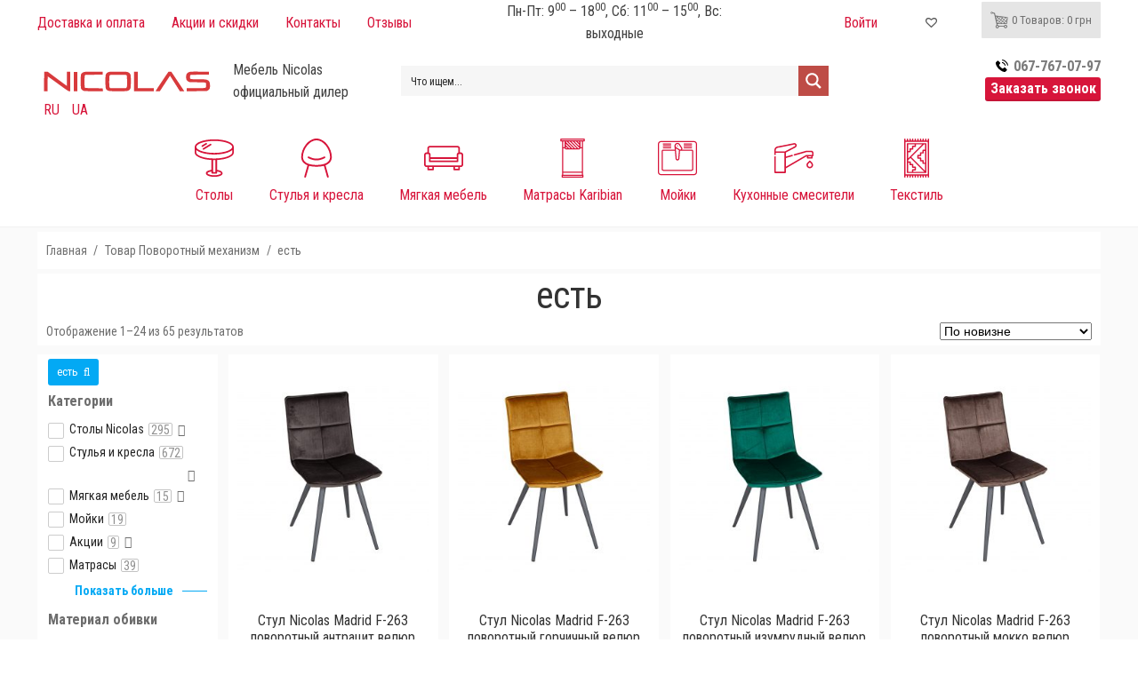

--- FILE ---
content_type: text/html; charset=UTF-8
request_url: https://nicolas.kiev.ua/wp-admin/admin-ajax.php
body_size: -14
content:
{"ids":{"9514":"<span class=\"woocs_price_code\" data-product-id=\"9514\"><span class=\"woocommerce-Price-amount amount\">4 066&nbsp;<span class=\"woocommerce-Price-currencySymbol\">\u0433\u0440\u043d<\/span><\/span><\/span>","9512":"<span class=\"woocs_price_code\" data-product-id=\"9512\"><span class=\"woocommerce-Price-amount amount\">4 066&nbsp;<span class=\"woocommerce-Price-currencySymbol\">\u0433\u0440\u043d<\/span><\/span><\/span>","9511":"<span class=\"woocs_price_code\" data-product-id=\"9511\"><span class=\"woocommerce-Price-amount amount\">4 066&nbsp;<span class=\"woocommerce-Price-currencySymbol\">\u0433\u0440\u043d<\/span><\/span><\/span>","9510":"<span class=\"woocs_price_code\" data-product-id=\"9510\"><span class=\"woocommerce-Price-amount amount\">4 066&nbsp;<span class=\"woocommerce-Price-currencySymbol\">\u0433\u0440\u043d<\/span><\/span><\/span>","9480":"<span class=\"woocs_price_code\" data-product-id=\"9480\"><span class=\"woocommerce-Price-amount amount\">4 066&nbsp;<span class=\"woocommerce-Price-currencySymbol\">\u0433\u0440\u043d<\/span><\/span><\/span>","7065":"<span class=\"woocs_price_code\" data-product-id=\"7065\"><span class=\"woocommerce-Price-amount amount\">7 980&nbsp;<span class=\"woocommerce-Price-currencySymbol\">\u0433\u0440\u043d<\/span><\/span><\/span>","7027":"<span class=\"woocs_price_code\" data-product-id=\"7027\"><span class=\"woocommerce-Price-amount amount\">8 170&nbsp;<span class=\"woocommerce-Price-currencySymbol\">\u0433\u0440\u043d<\/span><\/span><\/span>","6517":"<span class=\"woocs_price_code\" data-product-id=\"6517\"><span class=\"woocommerce-Price-amount amount\">8 740&nbsp;<span class=\"woocommerce-Price-currencySymbol\">\u0433\u0440\u043d<\/span><\/span><\/span>","6511":"<span class=\"woocs_price_code\" data-product-id=\"6511\"><span class=\"woocommerce-Price-amount amount\">9 500&nbsp;<span class=\"woocommerce-Price-currencySymbol\">\u0433\u0440\u043d<\/span><\/span><\/span>","6504":"<span class=\"woocs_price_code\" data-product-id=\"6504\"><span class=\"woocommerce-Price-amount amount\">9 500&nbsp;<span class=\"woocommerce-Price-currencySymbol\">\u0433\u0440\u043d<\/span><\/span><\/span>","6488":"<span class=\"woocs_price_code\" data-product-id=\"6488\"><span class=\"woocommerce-Price-amount amount\">8 056&nbsp;<span class=\"woocommerce-Price-currencySymbol\">\u0433\u0440\u043d<\/span><\/span><\/span>","6483":"<span class=\"woocs_price_code\" data-product-id=\"6483\"><span class=\"woocommerce-Price-amount amount\">8 056&nbsp;<span class=\"woocommerce-Price-currencySymbol\">\u0433\u0440\u043d<\/span><\/span><\/span>","6479":"<span class=\"woocs_price_code\" data-product-id=\"6479\"><span class=\"woocommerce-Price-amount amount\">8 056&nbsp;<span class=\"woocommerce-Price-currencySymbol\">\u0433\u0440\u043d<\/span><\/span><\/span>","6475":"<span class=\"woocs_price_code\" data-product-id=\"6475\"><span class=\"woocommerce-Price-amount amount\">8 056&nbsp;<span class=\"woocommerce-Price-currencySymbol\">\u0433\u0440\u043d<\/span><\/span><\/span>","6470":"<span class=\"woocs_price_code\" data-product-id=\"6470\"><span class=\"woocommerce-Price-amount amount\">10 108&nbsp;<span class=\"woocommerce-Price-currencySymbol\">\u0433\u0440\u043d<\/span><\/span><\/span>","6262":"<span class=\"woocs_price_code\" data-product-id=\"6262\"><span class=\"woocommerce-Price-amount amount\">10 716&nbsp;<span class=\"woocommerce-Price-currencySymbol\">\u0433\u0440\u043d<\/span><\/span><\/span>","5544":"<span class=\"woocs_price_code\" data-product-id=\"5544\"><span class=\"woocommerce-Price-amount amount\">7 980&nbsp;<span class=\"woocommerce-Price-currencySymbol\">\u0433\u0440\u043d<\/span><\/span><\/span>","5536":"<span class=\"woocs_price_code\" data-product-id=\"5536\"><span class=\"woocommerce-Price-amount amount\">10 108&nbsp;<span class=\"woocommerce-Price-currencySymbol\">\u0433\u0440\u043d<\/span><\/span><\/span>","5513":"<span class=\"woocs_price_code\" data-product-id=\"5513\"><del><span class=\"woocommerce-Price-amount amount\">7 372&nbsp;<span class=\"woocommerce-Price-currencySymbol\">\u0433\u0440\u043d<\/span><\/span><\/del> <ins><span class=\"woocommerce-Price-amount amount\">6 612&nbsp;<span class=\"woocommerce-Price-currencySymbol\">\u0433\u0440\u043d<\/span><\/span><\/ins><\/span>","5510":"<span class=\"woocs_price_code\" data-product-id=\"5510\"><span class=\"woocommerce-Price-amount amount\">7 372&nbsp;<span class=\"woocommerce-Price-currencySymbol\">\u0433\u0440\u043d<\/span><\/span><\/span>","5507":"<span class=\"woocs_price_code\" data-product-id=\"5507\"><span class=\"woocommerce-Price-amount amount\">7 372&nbsp;<span class=\"woocommerce-Price-currencySymbol\">\u0433\u0440\u043d<\/span><\/span><\/span>","5504":"<span class=\"woocs_price_code\" data-product-id=\"5504\"><span class=\"woocommerce-Price-amount amount\">7 372&nbsp;<span class=\"woocommerce-Price-currencySymbol\">\u0433\u0440\u043d<\/span><\/span><\/span>","4718":"<span class=\"woocs_price_code\" data-product-id=\"4718\"><span class=\"woocommerce-Price-amount amount\">6 460&nbsp;<span class=\"woocommerce-Price-currencySymbol\">\u0433\u0440\u043d<\/span><\/span><\/span>","3845":"<span class=\"woocs_price_code\" data-product-id=\"3845\"><span class=\"woocommerce-Price-amount amount\">3 268&nbsp;<span class=\"woocommerce-Price-currencySymbol\">\u0433\u0440\u043d<\/span><\/span><\/span>"},"current_currency":"UAH"}

--- FILE ---
content_type: image/svg+xml
request_url: https://nicolas.kiev.ua/wp-content/uploads/2018/04/chair.svg
body_size: 388
content:
<?xml version="1.0" encoding="iso-8859-1"?>
<!DOCTYPE svg PUBLIC "-//W3C//DTD SVG 1.1//EN" "http://www.w3.org/Graphics/SVG/1.1/DTD/svg11.dtd">
<svg xmlns="http://www.w3.org/2000/svg" xmlns:xlink="http://www.w3.org/1999/xlink" version="1.1" viewBox="0 0 315.002 315.002" enable-background="new 0 0 315.002 315.002" width="512px" height="512px">
  <g>
    <path d="m280.62,148.418c0-33.514-13.553-70.804-36.253-99.75-24.256-30.929-55.917-48.668-86.865-48.668-30.949,0-62.61,17.739-86.866,48.668-22.701,28.946-36.254,66.236-36.254,99.75 0,31.373 17.817,54.313 50.563,66.996l-25.738,90.675c-1.056,3.719 1.104,7.59 4.823,8.646 0.639,0.181 1.282,0.268 1.915,0.268 3.051,0 5.855-2.011 6.73-5.091l25.585-90.133c16.771,4.603 36.606,6.998 59.241,6.998 22.634,0 42.469-2.395 59.239-6.997l25.585,90.132c0.875,3.081 3.68,5.091 6.73,5.091 0.633,0 1.276-0.087 1.915-0.268 3.72-1.056 5.879-4.927 4.823-8.646l-25.738-90.675c32.748-12.683 50.565-35.623 50.565-66.996zm-40.918,46.746c-18.717,11.522-47.142,17.612-82.2,17.612-35.06,0-63.485-6.09-82.202-17.612-17.861-10.995-26.918-26.723-26.918-46.746 0-30.486 12.438-64.546 33.269-91.11 21.585-27.523 49.232-43.308 75.851-43.308 26.619,0 54.265,15.785 75.849,43.308 20.832,26.565 33.269,60.624 33.269,91.11 0,20.023-9.056,35.751-26.918,46.746z" fill="#d7143a"/>
    <path d="m218.497,145.232c-21.677,11.256-41.629,16.728-60.996,16.728s-39.319-5.472-60.996-16.728c-3.429-1.782-7.655-0.445-9.438,2.987-1.781,3.431-0.444,7.656 2.987,9.439 23.718,12.315 45.78,18.302 67.447,18.302s43.729-5.986 67.447-18.302c3.432-1.782 4.768-6.008 2.987-9.439-1.782-3.429-6.005-4.767-9.438-2.987z" fill="#d7143a"/>
  </g>
</svg>


--- FILE ---
content_type: image/svg+xml
request_url: https://nicolas.kiev.ua/wp-content/uploads/2018/04/coffee-table.svg
body_size: 492
content:
<?xml version="1.0" encoding="iso-8859-1"?>
<!-- Generator: Adobe Illustrator 19.0.0, SVG Export Plug-In . SVG Version: 6.00 Build 0)  -->
<svg xmlns="http://www.w3.org/2000/svg" xmlns:xlink="http://www.w3.org/1999/xlink" version="1.1" id="Capa_1" x="0px" y="0px" viewBox="0 0 49 49" style="enable-background:new 0 0 49 49;" xml:space="preserve" width="512px" height="512px">
<g>
	<g>
		<path d="M49,10.5C49,5.084,38.468,1,24.5,1S0,5.084,0,10.5c0,0.35,0.046,0.694,0.132,1.032C0.055,11.673,0,11.828,0,12v6    c0,0.156,0.039,0.304,0.107,0.435C1.143,22.883,9.781,26.301,21,26.898v12.339c-3.519,0.493-7,1.831-7,4.263    c0,2.954,5.282,4.5,10.5,4.5S35,46.454,35,43.5c0-2.067-2.615-3.652-7-4.262v-12.34c11.193-0.595,19.82-4,20.886-8.434    C48.959,18.325,49,18.167,49,18v-6c0-0.172-0.055-0.327-0.132-0.468C48.954,11.194,49,10.85,49,10.5z M24.5,3    C37.76,3,47,6.952,47,10.5S37.76,18,24.5,18S2,14.048,2,10.5S11.24,3,24.5,3z M33,43.5c0,0.882-3.228,2.5-8.5,2.5    S16,44.382,16,43.5c0-0.539,1.539-1.701,5-2.233V43c0,0.553,0.447,1,1,1h5c0.553,0,1-0.447,1-1v-1.734    C31.51,41.807,33,42.968,33,43.5z M26,27v15h-3V27H26z M46.973,17.842C46.418,21.299,37.256,25,24.5,25S2.582,21.299,2.027,17.842    C2.02,17.801,2.012,17.761,2,17.723V14.39C5.689,17.756,14.149,20,24.5,20s18.811-2.244,22.5-5.61v3.33    C46.988,17.759,46.979,17.8,46.973,17.842z" fill="#d7143a"/>
		<path d="M9.501,10.5c0.175,0,0.352-0.046,0.514-0.143l5-3c0.474-0.284,0.627-0.898,0.343-1.372    c-0.284-0.473-0.898-0.628-1.372-0.343l-5,3c-0.474,0.284-0.627,0.899-0.343,1.372C8.83,10.327,9.161,10.5,9.501,10.5z" fill="#d7143a"/>
		<path d="M10.146,13.522C10.335,13.83,10.664,14,11.001,14c0.178,0,0.357-0.047,0.521-0.146l9-5.5    c0.472-0.288,0.62-0.903,0.332-1.375c-0.287-0.472-0.902-0.62-1.375-0.332l-9,5.5C10.007,12.435,9.858,13.05,10.146,13.522z" fill="#d7143a"/>
	</g>
</g>
<g>
</g>
<g>
</g>
<g>
</g>
<g>
</g>
<g>
</g>
<g>
</g>
<g>
</g>
<g>
</g>
<g>
</g>
<g>
</g>
<g>
</g>
<g>
</g>
<g>
</g>
<g>
</g>
<g>
</g>
</svg>


--- FILE ---
content_type: image/svg+xml
request_url: https://nicolas.kiev.ua/wp-content/uploads/2018/04/004-buildings.svg
body_size: 798
content:
<?xml version="1.0" encoding="iso-8859-1"?>
<!-- Generator: Adobe Illustrator 17.1.0, SVG Export Plug-In . SVG Version: 6.00 Build 0)  -->
<!DOCTYPE svg PUBLIC "-//W3C//DTD SVG 1.1//EN" "http://www.w3.org/Graphics/SVG/1.1/DTD/svg11.dtd">
<svg xmlns="http://www.w3.org/2000/svg" xmlns:xlink="http://www.w3.org/1999/xlink" version="1.1" id="Capa_1" x="0px" y="0px" viewBox="0 0 511 511" style="enable-background:new 0 0 511 511;" xml:space="preserve" width="512px" height="512px">
<g>
	<path d="M471.5,32h-432C17.72,32,0,49.72,0,71.5v368C0,461.28,17.72,479,39.5,479h432c21.78,0,39.5-17.72,39.5-39.5v-368   C511,49.72,493.28,32,471.5,32z M496,439.5c0,13.509-10.991,24.5-24.5,24.5h-432C25.991,464,15,453.009,15,439.5v-368   C15,57.991,25.991,47,39.5,47h432c13.509,0,24.5,10.991,24.5,24.5V439.5z" fill="#D7143A"/>
	<path d="M439.5,144H317.174c3.948-8.312,3.505-18.229-1.7-26.41l-31.019-48.744c-0.294-0.462-0.637-0.89-1.024-1.277   c-15.401-15.401-40.46-15.401-55.861,0c-7.543,7.542-11.382,17.402-11.536,27.309c-0.034,0.417-0.042,0.841-0.005,1.272   l0.008,0.086c0.034,1.82,0.19,3.636,0.473,5.438l3.68,42.326H71.5C58.542,144,48,154.542,48,167.5v232   c0,12.958,10.542,23.5,23.5,23.5h368c12.958,0,23.5-10.542,23.5-23.5v-232C463,154.542,452.458,144,439.5,144z M255.5,71   c6.287,0,12.212,2.352,16.771,6.64l30.548,48.004c3.149,4.949,2.452,11.302-1.725,15.479c-4.147,4.147-10.501,4.847-15.451,1.696   l-48.003-30.548c-3.231-3.435-5.36-7.647-6.214-12.204l-0.419-4.82c0.065-6.449,2.602-12.503,7.17-17.071   C242.803,73.548,248.956,71,255.5,71z M274.905,153.766l-9.491,109.145c-0.451,5.182-4.713,9.09-9.915,9.09   s-9.464-3.908-9.915-9.09l-11.764-135.289L274.905,153.766z M448,399.5c0,4.687-3.813,8.5-8.5,8.5h-368c-4.687,0-8.5-3.813-8.5-8.5   v-232c0-4.687,3.813-8.5,8.5-8.5h149.993l9.149,105.21c1.13,12.992,11.816,22.79,24.858,22.79s23.728-9.798,24.858-22.79   l9.094-104.578c0.961,0.103,1.924,0.171,2.887,0.171c2.24,0,4.472-0.28,6.648-0.83c0.174,0.012,0.348,0.026,0.525,0.026H439.5   c4.687,0,8.5,3.813,8.5,8.5V399.5z" fill="#D7143A"/>
	<path d="M71.5,79h96c4.142,0,7.5-3.358,7.5-7.5s-3.358-7.5-7.5-7.5h-96c-4.142,0-7.5,3.358-7.5,7.5S67.358,79,71.5,79z" fill="#D7143A"/>
	<path d="M71.5,103h96c4.142,0,7.5-3.358,7.5-7.5s-3.358-7.5-7.5-7.5h-96c-4.142,0-7.5,3.358-7.5,7.5S67.358,103,71.5,103z" fill="#D7143A"/>
	<path d="M71.5,127h96c4.142,0,7.5-3.358,7.5-7.5s-3.358-7.5-7.5-7.5h-96c-4.142,0-7.5,3.358-7.5,7.5S67.358,127,71.5,127z" fill="#D7143A"/>
	<path d="M343.5,79h96c4.142,0,7.5-3.358,7.5-7.5s-3.358-7.5-7.5-7.5h-96c-4.142,0-7.5,3.358-7.5,7.5S339.358,79,343.5,79z" fill="#D7143A"/>
	<path d="M343.5,103h96c4.142,0,7.5-3.358,7.5-7.5s-3.358-7.5-7.5-7.5h-96c-4.142,0-7.5,3.358-7.5,7.5S339.358,103,343.5,103z" fill="#D7143A"/>
	<path d="M343.5,127h96c4.142,0,7.5-3.358,7.5-7.5s-3.358-7.5-7.5-7.5h-96c-4.142,0-7.5,3.358-7.5,7.5S339.358,127,343.5,127z" fill="#D7143A"/>
	<path d="M255.5,103c1.98,0,3.91-0.8,5.3-2.2c1.4-1.39,2.2-3.33,2.2-5.3c0-1.98-0.8-3.91-2.2-5.3c-1.39-1.4-3.33-2.2-5.3-2.2   c-1.97,0-3.91,0.8-5.3,2.2c-1.4,1.39-2.2,3.33-2.2,5.3c0,1.97,0.8,3.91,2.2,5.3C251.59,102.2,253.53,103,255.5,103z" fill="#D7143A"/>
</g>
<g>
</g>
<g>
</g>
<g>
</g>
<g>
</g>
<g>
</g>
<g>
</g>
<g>
</g>
<g>
</g>
<g>
</g>
<g>
</g>
<g>
</g>
<g>
</g>
<g>
</g>
<g>
</g>
<g>
</g>
</svg>


--- FILE ---
content_type: image/svg+xml
request_url: https://nicolas.kiev.ua/wp-content/uploads/2018/04/006-sofa.svg
body_size: 170
content:
<?xml version="1.0" encoding="iso-8859-1"?>
<!-- Generator: Adobe Illustrator 19.0.0, SVG Export Plug-In . SVG Version: 6.00 Build 0)  -->
<svg xmlns="http://www.w3.org/2000/svg" xmlns:xlink="http://www.w3.org/1999/xlink" version="1.1" id="Layer_1" x="0px" y="0px" viewBox="0 0 512 512" style="enable-background:new 0 0 512 512;" xml:space="preserve" width="512px" height="512px">
<g>
	<g>
		<path d="M480,181.333h-10.667V128c0-17.643-14.357-32-32-32H74.667c-17.643,0-32,14.357-32,32v53.333H32    c-17.643,0-32,14.357-32,32v128c0,17.643,14.357,32,32,32h10.667v32c0,5.888,4.779,10.667,10.667,10.667h64    c5.888,0,10.667-4.779,10.667-10.667v-32h256v32c0,5.888,4.779,10.667,10.667,10.667h64c5.888,0,10.667-4.779,10.667-10.667v-32    H480c17.643,0,32-14.357,32-32v-128C512,195.691,497.643,181.333,480,181.333z M64,128c0-5.888,4.8-10.667,10.667-10.667h362.667    C443.2,117.333,448,122.112,448,128v55.296c-12.395,4.416-21.333,16.149-21.333,30.037v32H85.333v-32    c0-13.888-8.939-25.621-21.333-30.037V128z M426.667,266.667V288H85.333v-21.333H426.667z M106.667,394.667H64v-21.333h42.667    V394.667z M448,394.667h-42.667v-21.333H448V394.667z M490.667,341.333c0,5.888-4.8,10.667-10.667,10.667h-21.333h-64H117.333h-64    H32c-5.867,0-10.667-4.779-10.667-10.667v-128c0-5.888,4.8-10.667,10.667-10.667h21.333c5.867,0,10.667,4.779,10.667,10.667V256    v42.667c0,5.888,4.779,10.667,10.667,10.667h362.667c5.888,0,10.667-4.779,10.667-10.667V256v-42.667    c0-5.888,4.8-10.667,10.667-10.667H480c5.867,0,10.667,4.779,10.667,10.667V341.333z" fill="#D7143A"/>
	</g>
</g>
<g>
</g>
<g>
</g>
<g>
</g>
<g>
</g>
<g>
</g>
<g>
</g>
<g>
</g>
<g>
</g>
<g>
</g>
<g>
</g>
<g>
</g>
<g>
</g>
<g>
</g>
<g>
</g>
<g>
</g>
</svg>


--- FILE ---
content_type: image/svg+xml
request_url: https://nicolas.kiev.ua/wp-content/uploads/2018/06/free-delivery-3.svg
body_size: 435
content:
<?xml version="1.0" encoding="iso-8859-1"?>
<!-- Generator: Adobe Illustrator 19.0.0, SVG Export Plug-In . SVG Version: 6.00 Build 0)  -->
<svg xmlns="http://www.w3.org/2000/svg" xmlns:xlink="http://www.w3.org/1999/xlink" version="1.1" id="Capa_1" x="0px" y="0px" viewBox="0 0 512 512" style="enable-background:new 0 0 512 512;" xml:space="preserve" width="512px" height="512px">
<g>
	<g>
		<g>
			<path d="M181.333,192h-10.667v21.333h10.667c5.875,0,10.667-4.781,10.667-10.667C192,196.781,187.208,192,181.333,192z" fill="#03a9f4"/>
			<path d="M508.875,216.458L402.208,109.792c-2-2-4.708-3.125-7.542-3.125h-96v-32C298.667,68.771,293.896,64,288,64H42.667     C19.146,64,0,83.135,0,106.667v266.667c0,17.646,14.354,32,32,32h25.266C66.1,430.112,89.559,448,117.333,448     c27.775,0,51.234-17.888,60.069-42.667h157.197C343.434,430.112,366.892,448,394.667,448s51.234-17.888,60.069-42.667h14.598     c23.521,0,42.667-19.135,42.667-42.667V224C512,221.167,510.875,218.458,508.875,216.458z M64,266.667v-85.333     c0-5.896,4.771-10.667,10.667-10.667h42.667c5.896,0,10.667,4.771,10.667,10.667c0,5.896-4.771,10.667-10.667,10.667h-32v21.333     h21.333c5.896,0,10.667,4.771,10.667,10.667s-4.771,10.667-10.667,10.667H85.333v32c0,5.896-4.771,10.667-10.667,10.667     C68.771,277.333,64,272.563,64,266.667z M117.333,426.667c-23.521,0-42.667-19.135-42.667-42.667s19.146-42.667,42.667-42.667     C140.854,341.333,160,360.469,160,384S140.854,426.667,117.333,426.667z M213.333,245.333v21.333     c0,5.896-4.771,10.667-10.667,10.667c-5.896,0-10.667-4.771-10.667-10.667v-21.333c0-5.885-4.792-10.667-10.667-10.667h-10.667     v32c0,5.896-4.771,10.667-10.667,10.667s-10.667-4.771-10.667-10.667v-85.333c0-5.896,4.771-10.667,10.667-10.667h21.333     c17.646,0,32,14.354,32,32c0,8.188-3.083,15.667-8.167,21.333C210.25,229.667,213.333,237.146,213.333,245.333z M277.333,213.333     c5.896,0,10.667,4.771,10.667,10.667s-4.771,10.667-10.667,10.667H256V256h32c5.896,0,10.667,4.771,10.667,10.667     c0,5.896-4.771,10.667-10.667,10.667h-42.667c-5.896,0-10.667-4.771-10.667-10.667v-85.333c0-5.896,4.771-10.667,10.667-10.667     H288c5.896,0,10.667,4.771,10.667,10.667c0,5.896-4.771,10.667-10.667,10.667h-32v21.333H277.333z M330.667,277.333     c-5.896,0-10.667-4.771-10.667-10.667v-85.333c0-5.896,4.771-10.667,10.667-10.667h42.667c5.896,0,10.667,4.771,10.667,10.667     c0,5.896-4.771,10.667-10.667,10.667h-32v21.333h21.333c5.896,0,10.667,4.771,10.667,10.667s-4.771,10.667-10.667,10.667h-21.333     V256h32c5.896,0,10.667,4.771,10.667,10.667c0,5.896-4.771,10.667-10.667,10.667H330.667z M394.667,426.667     C371.146,426.667,352,407.531,352,384s19.146-42.667,42.667-42.667s42.667,19.135,42.667,42.667S418.188,426.667,394.667,426.667     z" fill="#03a9f4"/>
		</g>
	</g>
</g>
<g>
</g>
<g>
</g>
<g>
</g>
<g>
</g>
<g>
</g>
<g>
</g>
<g>
</g>
<g>
</g>
<g>
</g>
<g>
</g>
<g>
</g>
<g>
</g>
<g>
</g>
<g>
</g>
<g>
</g>
</svg>


--- FILE ---
content_type: image/svg+xml
request_url: https://nicolas.kiev.ua/wp-content/uploads/img/logo-nicolas.svg
body_size: 479
content:
<svg xmlns="http://www.w3.org/2000/svg" viewBox="0 0 252 47.3" enable-background="new 0 0 252 47.3"><style type="text/css">.st0{fill:none;} .st1{fill:#D83A3C;}</style><path d="M126.3 15.8c-.6-.6-1.6-.6-11.4-.7-6 0-11.1.1-11.5.3-.4.2-1 .8-1.2 1.3-.2.5-.4 4.3-.4 8.3 0 6.9 0 7.4.8 8.3l.7.9h22.2l.8-1c.7-.9.8-1.3.6-8.8.1-7.1 0-8-.6-8.6z" class="st0"/><path d="M42 10.6v10.1c0 5.6-.1 10.1-.2 10.1S35.5 26.3 28 20.7L14.5 10.6h-2.2c-1.2 0-2.3.1-2.4.3-.2.1-.3 6.4-.3 13.9v13.6h5V27.9c0-5.8.1-10.5.2-10.5s6.7 4.7 14.6 10.5C42.6 37.5 44 38.4 45.3 38.4h1.4V10.6H42zM92.7 34.3l-12.3-.2c-9.7-.1-12.4-.3-12.9-.7-.5-.4-.6-1.5-.6-8.7 0-7 .1-8.3.6-8.8.3-.3.6-.6.6-.6s5.6-.2 12.3-.3l12.3-.2v-4l-12.4-.1c-11.2-.1-12.6 0-14.4.6-2.1.7-3.1 1.5-3.9 3-.8 1.4-.7 19 0 20.4.7 1.4 2.5 2.8 4.1 3.3.8.2 6.4.4 14.1.4h12.7l-.1-2.1-.1-2zM127.1 11c-2-.5-23.4-.5-25.4 0-2.1.5-3.7 1.7-4.5 3.4-.6 1.3-.7 2.2-.7 10.1 0 9.6.3 10.8 2.4 12.3 2.1 1.4 3.1 1.6 15.6 1.6s13.6-.1 15.6-1.6c2.1-1.5 2.4-2.7 2.4-12.3 0-7.9-.1-8.8-.7-10.1-.8-1.7-2.4-2.9-4.7-3.4zm-.7 22.1l-.8 1h-22.2l-.7-.9c-.7-.9-.8-1.4-.8-8.3 0-4 .1-7.7.4-8.3.2-.5.7-1.1 1.2-1.3.5-.2 5.6-.3 11.5-.3 9.7.1 10.8.1 11.4.7.6.6.6 1.5.8 8.5 0 7.6-.1 8-.8 8.9zM142.3 34.1V10.6h-5.4v27.8H165V34.1h-11.4zM189.8 10.6H186l-2.3 3.3c-3.4 4.9-16.1 24.1-16.1 24.3 0 .1 1.3.2 3 .2h3l7.2-11 7.2-11 2 3.1c1.1 1.7 4.3 6.7 7 11l5 7.9H208.3L199 24.5l-9.2-13.9zM241.9 23c-1.9-1.3-4.3-1.6-14.4-1.6-11.4 0-11.2 0-11.2-3.1 0-1.3.2-2.1.6-2.5.3-.3.6-.6.6-.6s5.8-.2 12.9-.3l12.8-.2v-4l-13-.1c-11.8-.1-13.2 0-14.9.6-3.4 1.2-4.5 2.8-4.5 6.9 0 3.5.7 5.1 3 6.4l1.7 1 11 .2c8 .1 11.2.3 11.8.6.7.4.8.7.8 3.5 0 2.7-.1 3.1-.8 3.6-.7.5-2.6.6-13.7.6h-12.9v4.4l14.2-.1 14.1-.1 1.6-.9c2.6-1.4 3.1-2.7 3.1-7.2-.2-4.3-.7-5.7-2.8-7.1zM51.8 11v27.4h5V11h-2.5z" class="st1"/></svg>

--- FILE ---
content_type: image/svg+xml
request_url: https://nicolas.kiev.ua/wp-content/uploads/2018/04/003-tap.svg
body_size: 601
content:
<?xml version="1.0" encoding="iso-8859-1"?>
<!-- Generator: Adobe Illustrator 19.0.0, SVG Export Plug-In . SVG Version: 6.00 Build 0)  -->
<svg xmlns="http://www.w3.org/2000/svg" xmlns:xlink="http://www.w3.org/1999/xlink" version="1.1" id="Capa_1" x="0px" y="0px" viewBox="0 0 512 512" style="enable-background:new 0 0 512 512;" xml:space="preserve" width="512px" height="512px">
<g>
	<g>
		<path d="M483.759,159.33h-64.567c-0.872,0-1.739,0.122-2.577,0.362l-156.252,44.843c-4.959,1.424-7.827,6.597-6.403,11.558    c1.424,4.961,6.604,7.828,11.558,6.403l154.989-44.48h63.251c5.268,0,9.555,4.287,9.555,9.555v26.572h-1.869h-72.253    c-1.653,0-3.276,0.438-4.705,1.272L150.735,369.171V255.439l83.933-24.089c4.959-1.424,7.827-6.597,6.403-11.558    c-1.424-4.961-6.597-7.828-11.558-6.403L150.735,236v-52.961l125.658-66.024c13.41-7.046,19.682-23.118,14.586-37.385    c-5.122-14.346-20.221-22.791-35.125-19.655C209.893,69.662,96.827,93.26,39.72,103.121C16.705,107.092,0,126.937,0,150.31v57.604    c0,5.16,4.183,9.343,9.343,9.343s9.343-4.183,9.343-9.343v-21.178h113.362v61.452c0,0.002,0,0.005,0,0.007v185.795H18.686V240.305    c0-5.16-4.183-9.343-9.343-9.343S0,235.145,0,240.305v203.03c0,5.16,4.183,9.343,9.343,9.343h132.049    c5.16,0,9.343-4.183,9.343-9.343v-52.534l270.981-157.971h4.328v20.555c0,5.16,4.183,9.343,9.343,9.343h56.058    c5.16,0,9.343-4.183,9.343-9.343v-20.555h1.869c5.16,0,9.343-4.183,9.343-9.343v-35.915    C512,171.998,499.331,159.33,483.759,159.33z M139.086,168.051h-120.4V150.31c0-14.254,10.181-26.355,24.212-28.775    c57.414-9.914,170.748-33.567,216.809-43.276c5.803-1.223,11.679,2.069,13.674,7.655c1.984,5.556-0.458,11.815-5.681,14.559    L139.086,168.051z M482.102,244.041H444.73v-11.212h37.372V244.041z" fill="#D7143A"/>
	</g>
</g>
<g>
	<g>
		<path d="M494.136,315.624l-24.114-24.113c-3.648-3.65-9.564-3.649-13.212,0l-24.113,24.113c-16.938,16.94-16.938,44.5,0,61.439    c8.47,8.469,19.594,12.704,30.719,12.704c11.126,0,22.25-4.234,30.72-12.704C511.074,360.124,511.074,332.563,494.136,315.624z     M480.922,363.849c-9.653,9.652-25.36,9.653-35.013,0s-9.653-25.36,0-35.013l17.506-17.506l17.506,17.506    C490.574,338.489,490.574,354.197,480.922,363.849z" fill="#D7143A"/>
	</g>
</g>
<g>
</g>
<g>
</g>
<g>
</g>
<g>
</g>
<g>
</g>
<g>
</g>
<g>
</g>
<g>
</g>
<g>
</g>
<g>
</g>
<g>
</g>
<g>
</g>
<g>
</g>
<g>
</g>
<g>
</g>
</svg>


--- FILE ---
content_type: image/svg+xml
request_url: https://nicolas.kiev.ua/wp-content/uploads/2018/05/bonus-sborka.svg
body_size: 534
content:
<?xml version="1.0" encoding="iso-8859-1"?>
<!-- Generator: Adobe Illustrator 19.0.0, SVG Export Plug-In . SVG Version: 6.00 Build 0)  -->
<svg xmlns="http://www.w3.org/2000/svg" xmlns:xlink="http://www.w3.org/1999/xlink" version="1.1" id="Capa_1" x="0px" y="0px" viewBox="0 0 512 512" style="enable-background:new 0 0 512 512;" xml:space="preserve" width="512px" height="512px">
<g>
	<g>
		<path d="M256,181c-33.091,0-60,26.909-60,60s26.909,60,60,60s60-26.909,60-60S289.091,181,256,181z" fill="#03a9f4"/>
	</g>
</g>
<g>
	<g>
		<path d="M499.461,211.205l-39.848-6.475c-4.995-19.893-12.847-38.789-23.408-56.411l22.91-32.095    c4.263-5.962,3.589-14.136-1.597-19.321l-42.422-42.422c-5.215-5.2-13.374-5.889-19.321-1.597l-32.095,22.91    c-17.622-10.562-36.519-18.413-56.411-23.408l-6.475-39.848C299.594,5.303,293.339,0,286,0h-60    c-7.339,0-13.594,5.303-14.795,12.539l-6.475,39.848c-19.893,4.995-38.789,12.847-56.411,23.408l-32.095-22.91    c-5.962-4.292-14.15-3.604-19.321,1.597L54.481,96.903c-5.186,5.186-5.859,13.359-1.597,19.321l22.91,32.095    c-10.562,17.622-18.413,36.519-23.408,56.411l-39.848,6.475C5.303,212.406,0,218.661,0,226v60c0,7.339,5.303,13.594,12.539,14.795    l39.848,6.475c4.995,19.893,12.847,38.789,23.408,56.411l-22.91,32.095c-4.263,5.962-3.589,14.136,1.597,19.321l42.422,42.422    c5.171,5.171,13.359,5.83,19.321,1.597l32.095-22.91c17.622,10.562,36.519,18.413,56.411,23.408l6.475,39.848    C212.406,506.697,218.661,512,226,512h60c7.339,0,13.594-5.303,14.795-12.539l6.475-39.848    c19.893-4.995,38.789-12.847,56.411-23.408l32.095,22.91c5.947,4.233,14.106,3.574,19.321-1.597l42.422-42.422    c5.186-5.186,5.859-13.359,1.597-19.321l-22.91-32.095c10.562-17.622,18.413-36.519,23.408-56.411l39.848-6.475    C506.697,299.594,512,293.339,512,286v-60C512,218.661,506.697,212.406,499.461,211.205z M256,421c-90.981,0-165-74.019-165-165    S165.019,91,256,91s165,74.019,165,165S346.981,421,256,421z" fill="#03a9f4"/>
	</g>
</g>
<g>
	<g>
		<path d="M325.29,297.732C308.773,317.866,284.017,331,256,331c-28.017,0-52.773-13.134-69.291-33.268    c-14.379,12.744-24.868,29.451-30.654,48.197C180.784,373.387,216.224,391,256,391s75.216-17.613,99.944-45.071    C350.158,327.183,339.67,310.476,325.29,297.732z" fill="#03a9f4"/>
	</g>
</g>
<g>
</g>
<g>
</g>
<g>
</g>
<g>
</g>
<g>
</g>
<g>
</g>
<g>
</g>
<g>
</g>
<g>
</g>
<g>
</g>
<g>
</g>
<g>
</g>
<g>
</g>
<g>
</g>
<g>
</g>
</svg>


--- FILE ---
content_type: image/svg+xml
request_url: https://nicolas.kiev.ua/wp-content/uploads/2018/04/001-bed.svg
body_size: 398
content:
<?xml version="1.0" encoding="iso-8859-1"?>
<!-- Generator: Adobe Illustrator 17.1.0, SVG Export Plug-In . SVG Version: 6.00 Build 0)  -->
<!DOCTYPE svg PUBLIC "-//W3C//DTD SVG 1.1//EN" "http://www.w3.org/Graphics/SVG/1.1/DTD/svg11.dtd">
<svg xmlns="http://www.w3.org/2000/svg" xmlns:xlink="http://www.w3.org/1999/xlink" version="1.1" id="Capa_1" x="0px" y="0px" viewBox="0 0 511 511" style="enable-background:new 0 0 511 511;" xml:space="preserve" width="512px" height="512px">
<path d="M407.5,0h-304C99.358,0,96,3.358,96,7.5v24c0,4.142,3.358,7.5,7.5,7.5H120v433h-0.5c-4.142,0-7.5,3.358-7.5,7.5v24  c0,4.142,3.358,7.5,7.5,7.5h272c4.142,0,7.5-3.358,7.5-7.5v-24c0-4.142-3.358-7.5-7.5-7.5H391V39h16.5c4.142,0,7.5-3.358,7.5-7.5  v-24C415,3.358,411.642,0,407.5,0z M180.394,39l89,89h-18.787l-83.17-83.17c1.123-3.381,4.31-5.83,8.064-5.83H180.394z M220.394,39  l89,89h-18.787l-89-89H220.394z M260.394,39l83.17,83.17c-1.123,3.381-4.31,5.83-8.064,5.83h-4.894l-89-89H260.394z M300.394,39  L344,82.606v18.787L281.606,39H300.394z M376,432H135V127h18.234c3.138,9.29,11.93,16,22.266,16h160c10.336,0,19.128-6.71,22.266-16  H376V432z M210.606,128L167,84.394V65.606L229.394,128H210.606z M167,105.606L189.394,128H175.5c-4.687,0-8.5-3.813-8.5-8.5V105.606  z M344,47.5v13.894L321.606,39H335.5C340.187,39,344,42.813,344,47.5z M152,47.495c0,0.002,0,0.005,0,0.008v39.995  c0,0.001,0,0.003,0,0.005V112h-17V39h18.597C152.571,41.637,152.001,44.5,152,47.495z M384,496H127v-9h0.5h256h0.5V496z M135,472  v-25h241v25H135z M376,112h-17V79.502c0-0.001,0-0.003,0-0.005V47.5c0-2.997-0.57-5.862-1.597-8.5H376V112z M400,24h-16.5h-48  h-31.997c-0.002,0-0.003,0-0.005,0h-39.995c-0.002,0-0.003,0-0.005,0h-39.995c-0.002,0-0.003,0-0.005,0h-39.995  c-0.002,0-0.003,0-0.005,0H175.5h-48H111v-9h289V24z" fill="#D7143A"/>
<g>
</g>
<g>
</g>
<g>
</g>
<g>
</g>
<g>
</g>
<g>
</g>
<g>
</g>
<g>
</g>
<g>
</g>
<g>
</g>
<g>
</g>
<g>
</g>
<g>
</g>
<g>
</g>
<g>
</g>
</svg>


--- FILE ---
content_type: image/svg+xml
request_url: https://nicolas.kiev.ua/wp-content/uploads/2018/04/002-carpet-2.svg
body_size: 663
content:
<?xml version="1.0" encoding="iso-8859-1"?>
<!-- Generator: Adobe Illustrator 19.0.0, SVG Export Plug-In . SVG Version: 6.00 Build 0)  -->
<svg xmlns="http://www.w3.org/2000/svg" xmlns:xlink="http://www.w3.org/1999/xlink" version="1.1" id="Capa_1" x="0px" y="0px" viewBox="0 0 512 512" style="enable-background:new 0 0 512 512;" xml:space="preserve" width="512px" height="512px">
<g>
	<g>
		<g>
			<path d="M409.6,0c-4.71,0-8.533,3.823-8.533,8.533V25.6H384V8.533C384,3.823,380.177,0,375.467,0s-8.533,3.823-8.533,8.533V25.6     h-17.067V8.533c0-4.71-3.823-8.533-8.533-8.533c-4.71,0-8.533,3.823-8.533,8.533V25.6h-17.067V8.533     c0-4.71-3.823-8.533-8.533-8.533s-8.533,3.823-8.533,8.533V25.6H281.6V8.533c0-4.71-3.823-8.533-8.533-8.533     s-8.533,3.823-8.533,8.533V25.6h-17.067V8.533c0-4.71-3.823-8.533-8.533-8.533c-4.71,0-8.533,3.823-8.533,8.533V25.6h-17.067     V8.533c0-4.71-3.823-8.533-8.533-8.533s-8.533,3.823-8.533,8.533V25.6H179.2V8.533c0-4.71-3.823-8.533-8.533-8.533     c-4.71,0-8.533,3.823-8.533,8.533V25.6h-17.067V8.533c0-4.71-3.823-8.533-8.533-8.533S128,3.823,128,8.533V25.6h-17.067V8.533     c0-4.71-3.823-8.533-8.533-8.533c-4.71,0-8.533,3.823-8.533,8.533v25.6v443.733v25.6c0,4.71,3.823,8.533,8.533,8.533     c4.71,0,8.533-3.823,8.533-8.533V486.4H128v17.067c0,4.71,3.823,8.533,8.533,8.533s8.533-3.823,8.533-8.533V486.4h17.067v17.067     c0,4.71,3.823,8.533,8.533,8.533c4.71,0,8.533-3.823,8.533-8.533V486.4h17.067v17.067c0,4.71,3.823,8.533,8.533,8.533     s8.533-3.823,8.533-8.533V486.4H230.4v17.067c0,4.71,3.823,8.533,8.533,8.533c4.71,0,8.533-3.823,8.533-8.533V486.4h17.067     v17.067c0,4.71,3.823,8.533,8.533,8.533s8.533-3.823,8.533-8.533V486.4h17.067v17.067c0,4.71,3.823,8.533,8.533,8.533     s8.533-3.823,8.533-8.533V486.4H332.8v17.067c0,4.71,3.823,8.533,8.533,8.533c4.71,0,8.533-3.823,8.533-8.533V486.4h17.067     v17.067c0,4.71,3.823,8.533,8.533,8.533s8.533-3.823,8.533-8.533V486.4h17.067v17.067c0,4.71,3.823,8.533,8.533,8.533     c4.71,0,8.533-3.823,8.533-8.533v-25.6V34.133v-25.6C418.133,3.823,414.31,0,409.6,0z M110.933,42.667h290.133v426.667H110.933     V42.667z" fill="#D7143A"/>
			<path d="M375.467,452.267c0.39,0,0.771-0.035,1.148-0.086c0.086-0.012,0.172-0.025,0.257-0.039     c0.761-0.127,1.487-0.352,2.166-0.666c0.063-0.029,0.125-0.06,0.188-0.09c0.336-0.165,0.662-0.345,0.971-0.552     c0.004-0.003,0.008-0.005,0.012-0.007c0.308-0.206,0.597-0.437,0.875-0.681c0.068-0.059,0.134-0.12,0.2-0.182     c0.257-0.24,0.503-0.49,0.728-0.76c0.016-0.019,0.033-0.037,0.049-0.056c0.229-0.279,0.434-0.577,0.627-0.884     c0.051-0.081,0.101-0.163,0.149-0.246c0.186-0.32,0.359-0.649,0.503-0.993c0.003-0.008,0.008-0.015,0.012-0.023     c0.012-0.029,0.017-0.059,0.029-0.088c0.127-0.316,0.232-0.642,0.321-0.975c0.025-0.093,0.05-0.185,0.072-0.279     c0.082-0.352,0.148-0.711,0.184-1.078c0.006-0.062,0.005-0.124,0.009-0.186c0.017-0.219,0.033-0.438,0.033-0.661V68.267     c0-4.71-3.823-8.533-8.533-8.533h-25.6H136.533c-4.71,0-8.533,3.823-8.533,8.533V281.6v162.133c0,4.71,3.823,8.533,8.533,8.533     H375.467z M145.067,315.733h17.067v25.6c0,4.71,3.823,8.533,8.533,8.533h25.6v25.6c0,4.71,3.823,8.533,8.533,8.533h25.6v17.067     h-25.6c-4.71,0-8.533,3.823-8.533,8.533v25.6h-51.2V315.733z M213.333,435.2v-17.067h25.6c4.71,0,8.533-3.823,8.533-8.533     v-34.133c0-4.71-3.823-8.533-8.533-8.533h-25.6v-25.6c0-4.71-3.823-8.533-8.533-8.533h-25.6v-25.6     c0-4.71-3.823-8.533-8.533-8.533h-25.6v-13.534l29.867-29.867L354.867,435.2H213.333z M341.333,281.6h-25.6V256     c0-4.71-3.823-8.533-8.533-8.533h-25.6V230.4h25.6c4.71,0,8.533-3.823,8.533-8.533v-25.6h25.6c4.71,0,8.533-3.823,8.533-8.533     v-25.6h17.067v153.6h-17.067v-25.6C349.867,285.423,346.044,281.6,341.333,281.6z M366.933,145.067h-25.6     c-4.71,0-8.533,3.823-8.533,8.533v25.6h-25.6c-4.71,0-8.533,3.823-8.533,8.533v25.6h-25.6c-4.71,0-8.533,3.823-8.533,8.533V256     c0,4.71,3.823,8.533,8.533,8.533h25.6v25.6c0,4.71,3.823,8.533,8.533,8.533h25.6v25.6c0,4.71,3.823,8.533,8.533,8.533h25.6     v90.334L186.999,243.2L353.4,76.8h13.534V145.067z M168.9,237.167l-23.834,23.834V179.2h25.6c4.71,0,8.533-3.823,8.533-8.533     v-25.6h25.6c4.71,0,8.533-3.823,8.533-8.533v-25.6h25.6c4.71,0,8.533-3.823,8.533-8.533V76.8h81.801L168.9,237.167z M230.4,76.8     v17.067h-25.6c-4.71,0-8.533,3.823-8.533,8.533V128h-25.6c-4.71,0-8.533,3.823-8.533,8.533v25.6h-17.067V76.8H230.4z" fill="#D7143A"/>
		</g>
	</g>
</g>
<g>
</g>
<g>
</g>
<g>
</g>
<g>
</g>
<g>
</g>
<g>
</g>
<g>
</g>
<g>
</g>
<g>
</g>
<g>
</g>
<g>
</g>
<g>
</g>
<g>
</g>
<g>
</g>
<g>
</g>
</svg>
